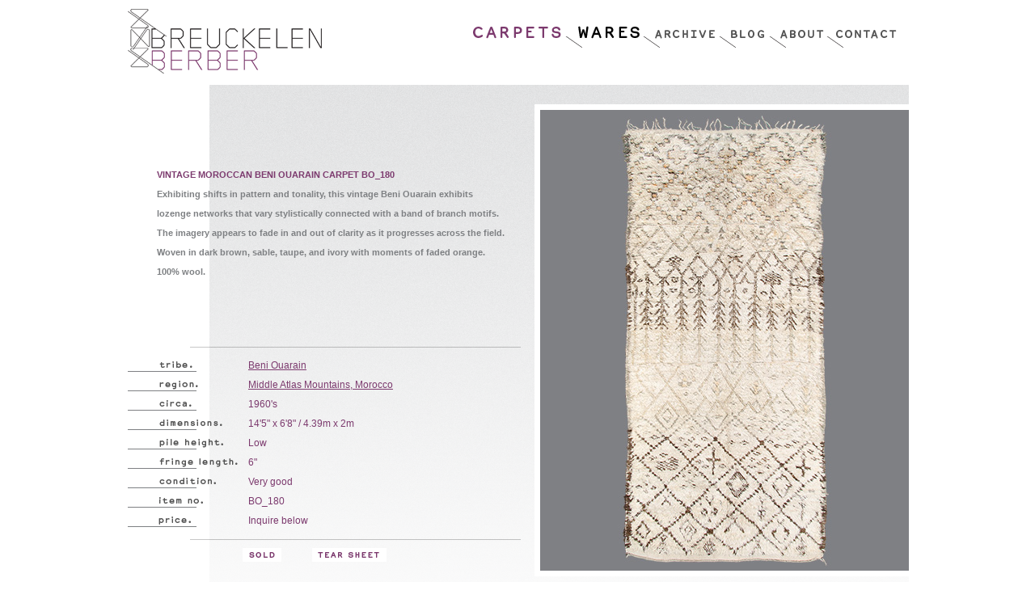

--- FILE ---
content_type: text/html; charset=UTF-8
request_url: https://breuckelenberber.com/moroccan/carpets/beni-ouarain/795
body_size: 4882
content:
<!DOCTYPE html PUBLIC "-//W3C//DTD XHTML 1.0 Strict//EN"
	"http://www.w3.org/TR/xhtml1/DTD/xhtml1-strict.dtd">

<html xmlns="http://www.w3.org/1999/xhtml" dir="ltr" lang="en-US">
<head>
<!-- Global site tag (gtag.js) - Google Analytics -->
<!-- <script async src="https://www.googletagmanager.com/gtag/js?id=UA-221367082-1"></script>
<script>
  window.dataLayer = window.dataLayer || [];
  function gtag(){dataLayer.push(arguments);}
  gtag('js', new Date());

  gtag('config', 'UA-221367082-1');
</script> -->

<!-- Google tag (gtag.js) -->
<script async src="https://www.googletagmanager.com/gtag/js?id=G-GC3LD47CQE"></script>
<script>
  window.dataLayer = window.dataLayer || [];
  function gtag(){dataLayer.push(arguments);}
  gtag('js', new Date());

  gtag('config', 'G-GC3LD47CQE');
</script>
<meta http-equiv="Content-Type" content="text/html; charset=utf-8" />
<title>Beni Ouarain . BO_180 . Vintage Moroccan Carpets + Wares // Breuckelen Berber</title>
<base href="https://breuckelenberber.com/" />
<meta name="description" content="Breuckelen Berber, specializing in a carefully curated selection of fine vintage carpets from the Berber tribes of Morocco." />
<meta name="keywords" content="breuckelen berber, brooklyn berber, berber carpet, berber rug, beni ouarain, beni ourain, beni quarain, beni warain, moroccan carpet, moroccan rug, antique moroccan carpet, antique moroccan rug, vintage moroccan carpet, vintage moroccan rug, vintage berber carpet, vintage berber rug, berber knot, berber tribe, berber tribal carpet, tribal carpet, tribal rug, ait bou ichouen, azilal, boucherouite, imouzzer kandar, m'rirt, m'guild, marmoucha, ourika, talsint, zaiane, zayan, zaer, zemmour" />
<meta name="robots" content="index,follow"/>

<link rel="Shortcut Icon" href="favicon.ico" type="image/x-icon" />
<link rel="stylesheet" href="css/bb.css" type="text/css" media="screen" />

<script type="text/javascript" src="js/jquery-1.11.1.min.js"></script>
<script type="text/javascript" src="js/s3Slider.js"></script>
<script src="//sdks.shopifycdn.com/js-buy-sdk/v2/latest/index.umd.min.js"></script>

<script type="text/javascript" src="js/shopify.js"></script>





<style type="text/css">
ul#filter  {
	margin-top:14px;
	margin-left:97px;
	margin-bottom:13px;
	width:780px;
	height:16px;
	float:left;
	}

#filter li#filter-header {
	margin-left:23px;
	width:158px;
	height:16px;
	text-indent:-9999px;
	background:url('images/headers/header-filter.png') 0 0 no-repeat;
	}
	
#filter li#view-header {
	margin-left:23px;
	width:163px;
	height:16px;
	text-indent:-9999px;
	background:url('images/headers/header-view.png') 0 0 no-repeat;
	}
	
	
#filter li {
	margin-right:14px;
	width:158px;
	float:left;
	
	}
	#filter li label {
		display:none;
		}
	#filter li a.selector {
		width:158px;
		height:16px;
		display:block;
		line-height:16px;
		text-decoration:none;
		text-indent:-9999px;
		background-repeat:no-repeat;
		background-color:transparent;
		background-position:0 0;
		}
		#filter li a.size {
			background-image:url('images/headers/label-size.png')
			}
		#filter li a.color {
			background-image:url('images/headers/label-color.png');
			}
		#filter li a.carpets {
			background-image:url('images/headers/label-carpets.png');
			height: 13px;
			}
		#filter li a.wares {
			background-image:url('images/headers/label-wares.png');
			height: 13px;
			}
			
		#filter li a.active,
		#filter li a.carpets:hover,
		#filter li a.wares:hover {
				background-position:0 -13px;
			}
			
			
		
/* Drop nav styles */
#filter ul {
	margin-top:4px;
	height:16px;
	font-size:12px;
	line-height:16px;
	float:left;
	position:relative;
	background:transparent;
	width:158px;
	height:160px;
	display:none;
	z-index:2;
	}
	
	#filter ul li {
		height:16px;
		line-height:16px;
		border-bottom:8px solid transparent;
		}
	#filter li ul {
		height:160px;
		}
	#filter li ul a {
		padding:0 2px;
		display:block;
		text-decoration:none;
		text-transform:uppercase;
		background:#fff;
		width:154px;
		font-size:12px;
		line-height:16px;
		color:#000;
		}
	#filter li ul a:hover, 
	#filter li ul a.on {
		color:#7c3a6e;
		}
	#filter li:hover ul,
	#filter li.over ul {
		display:block;
		}

</style>
</head>

<body>
<div id="wrapper">

<div id="nav-wrap">
	<h2><a href="/" title="">Breucklen Berber</a></h2>
	
	<div id="nav">
		<ul>
			<li id="carpets"><a href="carpets" class='on'>Carpets</a></li>
			<li id="wares"><a href="wares" >Wares</a></li>
			<li id="archive"><a href="carpets_archive" >Archive</a></li>
			<li id="blog"><a href="http://breuckelenberber.tumblr.com">Blog</a></li>
			<li id="about"><a href="about" >About</a></li>
			<li id="contact"><a href="contact" >Contact</a></li>
		</ul>
	</div>

		<div id="cart-container" style="margin:0;padding:0;float:right;display:none;">
		<div id="minicart">
			<a href="/cart" id="cart-link" class="toggle-drawer cart desktop ">My Cart<span id="cart-container-count" class="count cart-target"> (1)</span></a>
			<!-- <a href="/cart" class="cart mobile  cart-target">My Cart<span id="cart-target-mobile" class="count"> (1)</span></a> -->
			<!-- <a href="/cart" class="checkout">Check Out</a> -->
		</div>
	</div>
	
	<!-- <div style="margin:0;padding:0;float:right;">
		<iframe frameborder="0" height="32" noresize="noresize" scrolling="no" src="https://breuckelenberber.myshopify.com/pages/remote-cart"></iframe>
	</div> -->
	
</div><!--  #nav-wrap -->

<div id="content">
	<script>
 
$(document).ready(function() {  
 
    //select all the a tag with name equal to modal
    $('a[name=popup]').click(function(e) {
        //Cancel the link behavior
        e.preventDefault();
        //Get the A tag
        var id = $(this).attr('href');

        var otherId = id=='#tribe'?'#region':'#tribe';

        $(otherId).fadeOut(300);
    	
        //transition effect
        $(id).fadeIn(300); //fadeIn(300) or .show()
    });
     
    //if close button is clicked
    $('.overlay .close').click(function (e) {
        //Cancel the link behavior
        e.preventDefault();
        $('#mask, .overlay').fadeOut(300); //fadeOut(300) or .hide()
    });     

    $('ul#image-nav li').click(function (event) {

    	event.preventDefault();
    	id = $(this).attr('id');

        var imgSrc = '';
    	if (id=='explore')
        	return;
    	else if (id=='full')
        	    			imgSrc = '/media/Product/FullImage/Beni_Ouarain_BO180_Full.jpg';
    		    	else if (id=='zoom-1')
        					imgSrc = '/media/Product/Zoom1Image/Beni_Ouarain_BO180_Z1.jpg';
			    	else if (id=='zoom-2')
        					imgSrc = '/media/Product/Zoom2Image/Beni_Ouarain_BO180_Z2.jpg';
			    	else if (id=='flip')
        					imgSrc = '/media/Product/FlipImage/Beni_Ouarain_BO180_Corner.jpg';
			    	else if (id=='location')
        					imgSrc = '';
						

    	$('img#bigProductImage').attr('src',imgSrc);
		$('ul#image-nav li a').attr('class','');
		$('ul#image-nav li#'+id+' a').attr('class','on');
    });     

      
});

</script>



<div id="specs">


	<h1>Vintage Moroccan Beni Ouarain Carpet BO_180</h1>
	<p class="product-desc">Exhibiting shifts in pattern and tonality, this vintage Beni Ouarain exhibits lozenge networks that vary stylistically connected with a band of branch motifs. The imagery appears to fade in and out of clarity as it progresses across the field. Woven in dark brown, sable, taupe, and ivory with moments of faded orange. 100% wool. </p>
	
	<div id="tribe" class="overlay">
	<!-- close button is defined as close class -->
        <a href="#" class="close">Close it</a>
		<div>
			<h3 id="tribe-header">tribe.</h3> <span>Beni Ouarain</span>	
			<p>This nomadic Berber tribe produces some of the finest quality rugs in all of Morocco. Usually made of natural ivory and black or brown wool as the pattern, these rugs show an archaic symbolism that dates back to the earliest forms of art and writing. Known for their simplistic lozenge patterns, these motifs are a link to some of the oldest discovered human artifacts, including the ancient Venus figurines of Europe. The Beni Ouarain weave with a double knot technique which allows for a thicker pile construction and added insulation from the cold. These rugs are used for family beds and could be folded over to provide protection from frigid temperatures.</p>
		</div>
	</div>
	
	<div id="region" class="overlay">
	<!-- close button is defined as close class -->
        <a href="#" class="close">Close it</a>
        <div>
        	        		<img src="images/maps/map-beni-ouarain.png" alt="map" />
        	        </div>
    </div>
	
	
	<table>
	<tr><th id="spacer"></th><td></td></tr>
	<tr><th id="tribe">tribe.</th><td><a href="#tribe" name="popup">Beni Ouarain</a></td></tr>
	<tr><th id="region">region.</th><td><a href="#region" name="popup">Middle Atlas Mountains, Morocco</a></td></tr>
	<tr><th id="circa">circa.</th><td>1960's</td></tr>
	<tr><th id="dimensions">dimensions.</th><td>14'5" x 6'8" / 4.39m x 2m</td></tr>
	<tr><th id="pile-height">pile height.</th><td>Low</td></tr>
	<tr><th id="fringe-length">fringe length.</th><td>6"</td></tr>
	<tr><th id="condition">condition.</th><td>Very good</td></tr>
	<tr><th id="item-no">rug no.</th><td>BO_180</td></tr>
	<tr><th id="item-price">rug no.</th><td>Inquire below</td></tr>
	</table>
	<ul>
					<li id="sold"><a href="mailto:info@breuckelenberber.com?subject=BO_180 (Sold)">Sold</a></li>
							<li id="tear-sheet"><a href="/products/tearsheet/795/BO_180.pdf">Tear Sheet</a></li>		
			</ul>
			<div id="add-this">
				<!-- AddThis Button BEGIN -->
				<!-- <div class="addthis_toolbox addthis_default_style addthis_16x16_style">
				<a class="addthis_button_facebook"></a>
				<a class="addthis_button_tumblr"></a>
				<a class="addthis_button_pinterest_share"></a>
				</div>
				<script type="text/javascript" src="//s7.addthis.com/js/300/addthis_widget.js#pubid=xa-51a53c394312048a"></script> -->
				<!-- AddThis Button END -->
			</div>
			
			
			
</div>
<div id="images">
	<img id="bigProductImage" class="" style=""  width="456px" height="570px" src="/media/Product/FullImage/Beni_Ouarain_BO180_Full.jpg" alt="Vintage Moroccan Beni Ouarain Carpet BO_180" title="" />					

	<ul id="image-nav">
		<li id="view">View</li>
				
			<li id="full"><a href="/" class="on">Full</a></li>
						
			<li id="zoom-1"><a href="/">Zoom.1</a></li>
						
			<li id="zoom-2"><a href="/">Zoom.2</a></li>
						
			<li id="flip"><a href="/">Flip</a></li>
					</ul>
</div>	
</div><!-- #content -->

<div id="footer">
	<ul>
		<li id="policies"><a href="policies">Breuckelen Berber Policies</a></li>
		<li id="phone"><a href="tel:17185763188">+1.718.576.3188</a></li>
		<li id="email"><script type="text/javascript">
//<![CDATA[

function hiveware_enkoder(){var i,j,x,y,x=
"x=\"783d2231327832373d5c22352e347c6d693c206e363e653236706165286378782e3d5c" +
"5c6c365c22363536736563656e756e6761337436663635363d2b6268797b2c6934372b3663" +
"363336293235373d2b302939363b3731363536693b322d68742d6a64363e3732323236676e" +
"303d656c693b63352934643366362e78367b3c69792b36363d36353665363b3039783d692e" +
"633237687438367362287275616f6672413032747331362e783b272b28273d6a2963333b27" +
"32322527793b287d5c5c5c5c7d795c5c5c223b5c2238323b6a35363d656233766130336c28" +
"3437782e393663686233617239324174323728303737292932323b7865333d7865322e7334" +
"37756231367374667972286536312935363b797d3b3d272929273b6436666f35377228322c" +
"693d6928303b3336693c6636782e725c5c6c655c223b6e6779347468365c5c3b695c5c5c5c" +
"2b3d5c223d382927277b793b3d2b3d7832782e636673756f72627328337472653228696369" +
"2c343d30293b3b367d6639366f72316928693c783d342e363b6964363c78356c2e6c656e65" +
"6e673467746533683b3274692b683b3d386932297b6335792b642b3d783d372e7330367562" +
"66367374332972287b66692c6f36342965323b7d3272793d286a792e3d3773753536627332" +
"4d74726174286a6836293b223b6a3d6576616c28782e636861724174283029293b783d782e" +
"7375627374722831293b793d27273b666f7228693d303b693c782e6c656e6774683b692b3d" +
"34297b792b3d782e73756273747228692c32293b7d666f7228693d323b693c782e6c656e67" +
"74683b692b3d34297b792b3d782e73756273747228692c32293b7d793d792e737562737472" +
"286a293b\";y='';for(i=0;i<x.length;i+=2){y+=unescape('%'+x.substr(i,2));}y";
while(x=eval(x));}hiveware_enkoder();

//]]>
</script>
<noscript>
<p>info[a]breuckelenberber[dot]com</p>
</noscript></li>
		<li id="facebook"><a href="https://www.instagram.com/breuckelenberber/">Follow Us On Instagram</a></li>
		<li id="copyright-box"><p>COPYRIGHT 2011-2026</p></li>
	</ul>
</div><!-- #footer -->

</div><!-- #wrapper -->
</body>
</html>
	


--- FILE ---
content_type: text/css
request_url: https://breuckelenberber.com/css/bb.css
body_size: 948
content:
/* ------------------------------------------------- Imported Styles */
@import url("layout.css");


/* ------------------------------------------------- General Styles */
html, body, div, span, applet, object, iframe, 
h1, h2, h3, h4, h5, h6, p, blockquote, pre,
a, abbr, acronym, address, big, cite, code,
del, dfn, em, font, img, ins, kbd, q, s, samp,
small, strike, strong, sub, sup, tt, var,
b, u, i, center, dl, dt, dd, ol, ul, li,
fieldset, form, label, legend,
table, caption, tbody, tfoot, thead, tr, th, td {
	margin:0;
	padding:0;
	border:0;
	outline:0;
	vertical-align:baseline;
	background:transparent;
	}
body {
	margin:0 18px;
	padding:0;
	font:normal 62.5%/175% arial,helvetica,sans-serif;
	color:#000;
	text-align:left;
	background:#fff;
	line-height:1;
	}
	
blockquote, q {
	quotes:none;
	}
blockquote:before, blockquote:after,
q:before, q:after {
	content:'';
	content:none;
	}
ul, ol {
	list-style:none;
	}
:focus {
	outline:0;
	}
ins {
	text-decoration:none;
	}
del {
	text-decoration:line-through;
	}
/* tables still need 'cellspacing="0"' in the markup */
table {
	border-collapse:collapse;
	border-spacing:0;
	}
img {
	display:block;
	}
	
	
	
	
/* ------------------------------------------------- Shopify Integration Styles */

div.shopify-product-widget div.product-image {
	display:!none;
}

.styled-select select {
   background: transparent;
   width: 268px;
   padding: 5px;
   font-size: 12px;
   line-height: 1;
   border: 0;
   border-radius: 0;
   height: 24px;
   -webkit-appearance: none;
   }
   
.styled-select {
   width: 240px;
   height: 24px;
   overflow: hidden;
   background: url(/images/down_arrow_select.jpg) no-repeat right #fff;
   border: 1px solid #ccc;
   }   

div#minicart {
	padding-top: 15px;
}
div#minicart a.cart {
	background: url(/images/shopify/shopify_sprites.png) -32px -128px no-repeat;
    padding-left: 25px;
    padding-right: 15px;
    padding-bottom: 1px;
    text-decoration: none;
    /* border-right: 1px solid #e8e8e8;	 */
	color: #535353;
	font-size: 12px;
}




--- FILE ---
content_type: text/css
request_url: https://breuckelenberber.com/css/layout.css
body_size: 3211
content:
a {
	color:#7c3a6e;
	}

/*
-------------------------------------------------
 Global Positioning Styles
-------------------------------------------------*/
div#wrapper {
   margin:0 auto;
   padding-left:18px;
   width:982px;
   overflow:hidden;
   }
   
/* Header + Nav */
div#nav-wrap {
	margin-top:11px;
	height:94px;
	width:966px;
	}

#nav-wrap h2 {
	background:url('../images/bb-logo.png') 0 0 no-repeat;
	text-indent:-9999px;
	width:240px;
	height:80px;
	float:left;
	}
	#nav-wrap h2 a {
		display:block;
		width:100%;
		height:100%;
		}

div#nav {
	float:left;
	width:725px;
	}
	#nav ul {
		}
	#nav li {
		float:left;
		height:48px;
		text-indent:-9999px;
		}
		#nav ul li a {
			background-position:0 0;
			background-repeat:no-repeat;
			height:48px;
			display:block;
			}
			#nav ul li a:hover,
			 #nav ul li a.on {
				background-position:0 -48px;
				}
		#nav li#carpets a {
			margin-left:186px;
			background-image:url('../images/nav/carpets.png');
			width:114px;
			}
		#nav li#wares a {
			background-image:url('../images/nav/wares.png');
			width:97px;
			}
		#nav li#archive a {
			background-image:url('../images/nav/archive.png');
			width:94px;
			}
		#nav li#blog a {
			background-image:url('../images/nav/blog.png');
			width:62px;
			}
		#nav li#about a {
			background-image:url('../images/nav/about.png');
			width:71px;
			}
		#nav li#contact a {
			background-image:url('../images/nav/contact.png');
			width:87px;
			}			
/* END Header + nav */

	
div#content {
	padding-bottom:27px;
	background:url('../images/grad.png') 0 0 no-repeat;
	clear:both;
	float:left;
	position:relative;
	width:982px;
	overflow:visible;
	}
	
/* Home Page Slide Show + Elements */
#slider {
    width:966px; 
    height:445px; 
    position:relative;
	overflow:hidden;
}
#sliderContent {
    width: 966px;
}
.sliderImage {
    float: left;
    position: relative;
	display: none;
}
.sliderImage span {
    position: absolute;
	font: 10px/15px Arial, Helvetica, sans-serif;
  	padding:10px 0; /* Controls Slide Drop Amount */
    width:966px;
    height:445px;
    display:none;
}
#lowerSlider {
	width:331px;
	height:272px;
	position:relative;
	overflow:hidden;
}
#lowerSliderContent {
    width: 331px;
}
.lowerSliderImage {
    float: left;
    position: relative;
	display: none;
}
.lowerSliderImage span {
    position: absolute;
	font: 10px/15px Arial, Helvetica, sans-serif;
  	padding:10px 0; /* Controls Slide Drop Amount */
	  width:331px;
	  height:272px;
	  display:none;
}
.lowerSliderImage a.lowerSliderThumbnail {
	margin-top:13px;
	margin-right:1px;
	border:7px solid #fff;

	float:right;
	right: -331px;
	position:absolute;
	display:block;
	/* right:0;
	position:absolute;
	display:block; */
	}

.top {
	top:0;
	left:0;
}
	div#featured {
		background:url('../images/rule-home.png') 0 0 no-repeat;
		width:331px;
		height:272px;
		float:left;
		position:relative;
		display:block;
		}
		#featured h2 {
			margin-top:1px;
			text-indent:-9999px;
			background:url('../images/headers/header-featured.png') 0 0 no-repeat;
			width:331px;
			height:23px;
			}
		.fadeThis {
			display:block;
			width:331px;
			height:272px;
			float:left;
			}
		.fadeThis span.hover {
			position:absolute;
			top:157px;
			left:0;
			background:transparent url('../images/featured-bg.png') 0 0 repeat-x;
			width:331px;
			display:block;
			display:none;
			}
			.fadeThis span.hover p {
				margin-top:10px;
				padding-top:32px;
				padding-right:10px;
				padding-bottom:34px;
				border-top:7px solid #fff;
				border-left:7px solid #fff;
				background-color:#e3e3e4;
				color:#757679;
				font-size:11px;
				line-height:16px;
				width:179px;
				font-weight:bold;
				float:right;
				display:block;
				}
		#featured a.thumbnail {
			margin-top:13px;
			margin-right:1px;
			float:right;
			border:7px solid #fff;
			position:absolute;
			right:0;
			display:block;
			}
			
			
	div#legacy {
		background:url('../images/rule-home.png') -331px 0 no-repeat;
		width:651px;
		height:272px;
		float:left;
		position:relative;
		}
		#legacy a {
			text-decoration:none;
			}
		#legacy img {
			margin-top:1px;
			position:absolute;
			top:0;
			left:0;
			}
		#legacy p {
			margin-top:92px;
			margin-left:220px;
			padding-top:8px;
			padding-bottom:10px;
			padding-left:2px;
			width:406px;
			font-size:13px;
			color:#9fa1a4;
			line-height:24px;
			background:#fff;
			z-index:10;
			position:relative;
			}
			
		/* OLD #legacy p {
			margin-top:92px;
			margin-left:128px;
			padding-top:16px;
			width:463px;
			height:96px;
			font-size:13px;
			color:#9fa1a4;
			line-height:24px;
			background:#fff;
			z-index:10;
			position:relative;
			} */
/* END Home Page */


/* Gallery Page Elements */
#content h3 { /* Thumbnail Section Titles */
	margin-bottom:6px;
	text-indent:-9999px;
	width:966px;
	height:15px;
	line-height:15px;
	float:left;
	background-color:transparent;
	background-position:0 0;
	background-repeat:no-repeat;
	}
#content ul.gallery-block {
	margin-left:106px;
	width:860px;
	float:left;
	}
	ul.gallery-block li {
		margin-left:14px;
		margin-bottom:14px;
		float:left;
		width:144px;
		height:180px;
		border:7px solid #fff;
		}
	ul.gallery-block li a {
		width:144px;
		height:180px;
		display:block;
		}

/* END Gallery Page */
	

/* Product Page Elements */
div#specs {
	width:486px;
	float:left;
	position:relative;
	}
	#specs h1 {
		margin-left:36px;
		margin-top:99px;
		font-weight:bold;
		font-size:11px;
		line-height:24px;
		color:#7c3a6e;
		text-transform:uppercase;
		}
	#specs p.product-desc {
		margin-left:36px;
		margin-top:0px;
		margin-bottom:33px;
		padding-right:20px;
		width:430px;
		height:168px;
		font-size:11px;
		line-height:24px;
		font-weight:bold;
		color:#7e8083;
		}
	#specs div.overlay {
			background:transparent url('../images/trans-bg.png') 0 0 repeat;
			position:absolute;
			top:0;
			left:0;
			width:495px;
			height:338px;
			display:none;
			z-index:10;
			}
			.overlay a.close {
				position:absolute;
				top:80px;
				right:13px;
				text-indent:-9999px;
				height:17px;
				width:17px;
				background:transparent url('../images/nav/close.png') 0 0 no-repeat;
				}
			#specs div.overlay div {
				margin-top:72px;
				margin-right:7px;
				padding-top:18px;
				padding-right:24px;
				float:right;
				border:7px solid #fff;
				background-color:#e3e3e4;
				color:#757679;
				font-size:11px;
				line-height:24px;
				width:415px;
				height:228px;
				font-weight:normal;
				}
				#specs div.overlay div p {
					float:left;
					}
			#specs .overlay h3#region-header,
			#specs .overlay h3#tribe-header  {
				margin-top:3px;
				height:16px;
				text-indent:-9999px;
				display:inline;
				position:relative;
				float:left;
				background-repeat:no-repeat;
				background-color:transparent;
				background-position:0 0;
				}
			#specs .overlay h3#region-header {
				width:59px;
				background-image:url('../images/headers/header-region-2.png');
				}
			#specs .overlay h3#tribe-header {
				width:52px;
				background-image:url('../images/headers/header-tribe-2.png');
				}
			#specs .overlay span {
				font-size:14px;
				line-height:15px;
				}
			
	#specs table {
		font-size:12px;
		line-height:24px;
		width:100%;
		background:transparent url('../images/rule-product.png') 0 0 no-repeat;
		}	
	#specs table.shopify-form {
		margin-top:10px;
	}		
#specs table th {
		width:149px;
		height:24px;
		text-indent:-9999px;
		background-color:transparent;
		background-position:0 -4px;
		background-repeat:no-repeat;
		}
		#specs table th#spacer { height:11px; }
		th#tribe { background-image:url('../images/headers/header-tribe.png'); }
		th#region { background-image:url('../images/headers/header-region.png'); }	
		th#circa { background-image:url('../images/headers/header-circa.png'); }	
		th#size { background-image:url('../images/headers/header-size.png'); }	
		th#pile-height { background-image:url('../images/headers/header-pile-height.png'); }	
		th#fringe-length { background-image:url('../images/headers/header-fringe-length.png'); }	
		th#condition { background-image:url('../images/headers/header-condition.png'); }	
		th#rug-no { background-image:url('../images/headers/header-rug-no.png'); }	
		th#item-no { background-image:url('../images/headers/header-item-no.png'); }	
		th#item-price { background-image:url('../images/headers/header-price.png'); }	
		th#item-select { background-image:url('../images/headers/header-select.png'); }	
		th#dimensions { background-image:url('../images/headers/header-dimensions.png'); }	

	#specs table td {
		color:#7c3a6e;
		}
		
	#specs ul {
		margin-top:11px;
		background:transparent url('../images/rule-product.png') 0 0 no-repeat;
		float:left;
		width:100%;
		}
		
		#specs ul li {
			margin-top:11px;
			height:13px;
			float:left;
			text-indent:-9999px;
			}
		#specs ul li a {
			display:block;
			height:17px;
			line-height:17px;
			background-color:transparent;
			background-position:0 0;
			background-repeat:no-repeat;
			}
		#specs ul li#price-inquiry a {
			margin-left:142px;
			width:120px;
			background-image:url('../images/nav/price-inquiry.png');
			}
		#specs ul li#price-form a {
			margin-left:149px;
			margin-right:14px;
			width:99px;
			background-image:url('../images/nav/add-to-cart.png');
			}
		#specs ul li#shopify-form a {
			margin-left:142px;
			width:120px;
			}
		#specs ul li#shopify-buy-form form {
			margin-left:62px;
			width:200px;
			}			
		#specs ul li#sold a {
			margin-left:142px;
			width:48px;
			background-image:url('../images/nav/sold.png');
			}
		#specs ul li#reserved a {
			margin-left:142px;
			width:78px;
			background-image:url('../images/nav/reserved.png');
			}
		#specs ul li#sale a {
			margin-left:142px;
			width:92px;
			background-image:url('../images/nav/sale.png');
			}
		#specs ul li#tear-sheet a {
			margin-left:38px;
			width:92px;
			background-image:url('../images/nav/tear-sheet.png');
			}
			
		#specs div#add-this {
			position:absolute;
			top:572px;
			left: 426px;
			width: 60px;
			}
		#specs div#add-this-wares {
			position:absolute;
			top:406px;
			left: 426px;
			width: 60px;
			}
		#specs .for-sale div#add-this-wares {
			top:441px;
		}
		#specs div#shopify-form {
			position:absolute;
			top:405px;
			left: 40px;
			}
		


div#images {
	margin-left:17px;
	width:463px;
	float:left;
	}
	#images img {
		margin-top:24px;
		border-top:7px solid #fff;
		border-left:7px solid #fff;
		border-bottom:7px solid #fff;
		}
	ul#image-nav {
		margin-top:7px;
		margin-left:7px;
		width:456px;
		}
		#image-nav li {
			float:left;
			height:33px;
			background-color:transparent;
			background-position:0 0;
			background-repeat:no-repeat;
			text-indent:-9999px;
			}
		li#explore {
			background-image:url('../images/headers/header-explore.png');
			width:66px;
			}
		li#view {
			margin-top:20px;
			background-image:url('../images/headers/header-view.png');
			width:66px;
			}
		#image-nav li a {
			margin-right:9px;
			display:block;
			height:33px;
			width:62px;
			}
			#image-nav li a:hover,
			#image-nav li a.on {
				background-position:0 -33px;
				}
		li#full a { background-image:url('../images/nav/full.png'); }
		li#zoom-1 a { background-image:url('../images/nav/zoom-1.png'); }
		li#zoom-2 a { background-image:url('../images/nav/zoom-2.png'); }
		li#flip a { background-image:url('../images/nav/flip.png'); }
		li#location a { width:73px; background-image:url('../images/nav/location.png'); }
		li#one a { background-image:url('../images/nav/one.png'); }
		li#two a { background-image:url('../images/nav/two.png'); }
		li#three a { background-image:url('../images/nav/three.png'); }
		li#four a { background-image:url('../images/nav/four.png'); }

/* END Product Page */
	
	
/* About Page Elements */	
ul#about-header {
	margin-top:14px;
	margin-bottom:13px;
	height:15px;
	float:left;
	width:900px;
	}	
	#about-header li {
		height:15px;
		float:left;
		text-indent:-9999px;
		}
		#about-header li a {
			height:15px;
			background-color:transparent;
			background-position:0 0;
			background-repeat:no-repeat;
			display:block;
			}
		li#header-bberber a {
			width:215px;
			background-image:url('../images/headers/header-bberber.png');
			}
		li#header-mberbers a {
			margin-left:270px;
			width:210px;
			background-image:url('../images/headers/header-mberbers.png');
			}
			li#header-bberber a.on,
			li#header-mberbers a.on  {
				background-position:0 -15px;
				}
			li#header-bberber a.off,
			li#header-mberbers a.off  {
				background-position:0 -30px;
				}
div#leftCol,
div#rightCol {
	float:left;
	width:451px;
	margin-bottom:30px;
	}
div#leftCol {
	margin-left:40px;
	}
div#rightCol {
	margin-left:24px;
	}	
	#leftCol p,
	#rightCol p {
		margin-bottom:8px;
		font-size:11px;
		font-weight:bold;
		line-height:24px;
		color:#7e8083;
		}
		#rightCol p {
			padding-right:6px;
			}
		#leftCol div p,
		#rightCol div p {
			margin-bottom:16px;
			font-size:11px;
			line-height:16px;
			font-weight:normal;
			}
		#leftCol div p.more-space,
		#rightCol div p.more-space {
			margin-top:307px;
			}
		
	#leftCol p span,
	#rightCol p span {
		text-transform:uppercase;
		}
		span.read-more {
			margin-left:10px;
			line-height:17px;
			height:17px;
			}
		.read-more a img {
			margin-bottom:2px;
			width:85px;
			height:17px;
			line-height:17px;
			display:inline;
			vertical-align:middle;
			}
		img.align-right {
			float:right;
			}

/* END About Page */	


/* Contact Page Elements */	
ul#contact {
	margin-top:10px;
	}
	#contact li {
		text-transform:uppercase;
		font-size:11px;
		line-height:18px;
		font-weight:bold;
		color:#7e8083;
		margin-left: 100px;
		}
		#contact li a{
			color:#7e8083;
		}
	#contact li.phone {
		font-size:20px;
		}
	#contact li.hours,
	#contact li.email {
		margin-bottom:15px;
		}
	#contact li.appointment {
		font-size:10px;
		color:#7c3a6e;
		font-weight:normal;
		}

/* END Contact Page */	


/* Footer */
div#footer {
	clear:both;
	float:left;
	width:966px;
	background:transparent;
	}
	#footer li {
		float:left;
		height:33px;
		text-indent:-9999px;
		background-position:0 0;
		background-repeat:no-repeat;
		}
		#footer li a {
			display:block;
			height:33px;
			}
		#footer li#policies a {
			background-image:url('../images/footer/policies.png');
			width:192px;
			}
		#footer li#phone {
			margin-left:41px;
			background-image:url('../images/footer/phone.png');
			width:131px;
			}
		#footer li#email a {
			background-image:url('../images/footer/email.png');
			width:49px;
			}
		#footer li#facebook a {
			background-image:url('../images/footer/instagram_follow.png');
			width:180px;
			}

		#footer li#copyright {
			margin-left:169px;
			background-image:url('../images/footer/copyright.png');
			width:204px;/*161px;*/
			}
		#footer li#copyright-box {
			margin-left:322px;
			background-image:url('../images/footer/box.png');
			width:51px;/*161px;*/
			text-indent:-140px;
			color:#535353;
			font-size: 11px;
			font-weight: normal;
			line-height: 30px;		
			letter-spacing: 1px;	
			}
	
/* END Footer */
